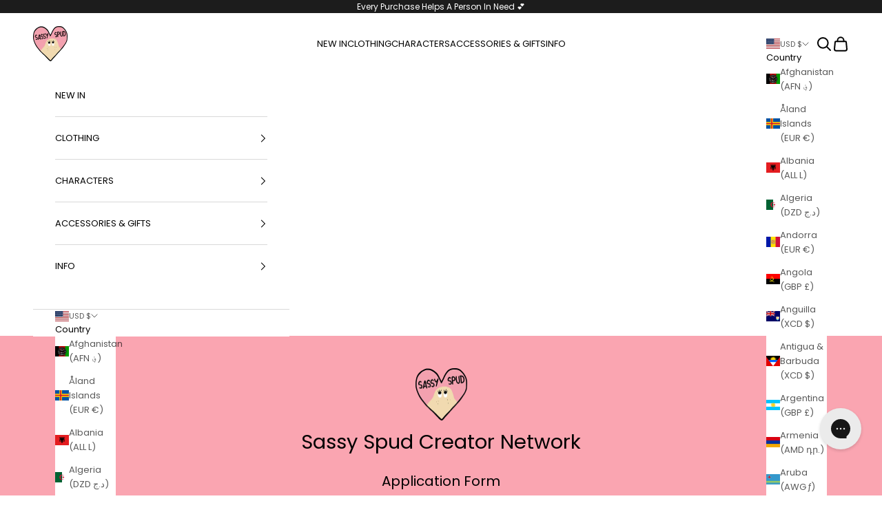

--- FILE ---
content_type: text/css
request_url: https://cdn.getshogun.com/css-2023-05-30-1433/647da73db74fb100d83a32a6.css
body_size: 3138
content:
.shg-box{position:relative;display:flex;width:100%;flex-direction:column;flex:1 1 auto}.shg-box>.shg-box-content{z-index:4;position:relative;min-height:1px}.shg-box-vertical-align-wrapper,.shg-box-vertical-center-wrapper{display:flex;width:100%}.shg-box-vertical-align-top{justify-content:flex-start}.shg-box-vertical-align-center,.shg-box-vertical-center{justify-content:center}.shg-box-vertical-align-bottom{justify-content:flex-end}.shg-box-overlay{position:absolute;top:0;left:0;right:0;bottom:0;z-index:3;pointer-events:none}.shg-box-video-wrapper{position:absolute;top:0;left:0;right:0;bottom:0;overflow:hidden;z-index:0;transform:translateZ(0px)}#s-4395e953-c04b-4c50-a1c0-8c8928d8358e{min-height:50px}#s-4395e953-c04b-4c50-a1c0-8c8928d8358e>.shg-box-overlay{background-color:#fff;opacity:0}#s-4395e953-c04b-4c50-a1c0-8c8928d8358e.shg-box.shg-c{justify-content:center}#s-9294dd85-2bef-4232-a94f-1fbb12059d68{margin-top:-55px;margin-left:0%;margin-bottom:0px;margin-right:0%;padding-top:50px;padding-left:10px;padding-bottom:50px;padding-right:10px;background-color:#faa5b1}#s-9294dd85-2bef-4232-a94f-1fbb12059d68 .shogun-form-box{padding:10px}#s-9294dd85-2bef-4232-a94f-1fbb12059d68 .shogun-form-box label.shogun-form-label{display:flex;font-weight:normal;color:#000;padding-top:5px;padding-bottom:5px;padding-left:0%;padding-right:0%}#s-9294dd85-2bef-4232-a94f-1fbb12059d68 .shogun-form-success-msg{visibility:hidden;display:flex;align-items:center;color:#fff;justify-content:center}#s-9294dd85-2bef-4232-a94f-1fbb12059d68 .shogun-form-field-error-msg>svg{margin-right:4px;stroke:#ff0000}#s-9294dd85-2bef-4232-a94f-1fbb12059d68 .shogun-form-success-msg>svg{margin-right:4px;stroke:#fff}#s-9294dd85-2bef-4232-a94f-1fbb12059d68 .shogun-form-field-error-msg{visibility:hidden;display:flex;align-items:center;color:#ff0000}#s-9294dd85-2bef-4232-a94f-1fbb12059d68 .shogun-form-field-error-msg>span{display:flex;align-items:center}.shogun-image-container{position:relative}.shogun-image-container.shg-align-left{text-align:left}.shogun-image-container.shg-align-center{text-align:center}.shogun-image-container.shg-align-right{text-align:right}.shogun-image-linked{cursor:pointer}.shogun-image-overlay{position:absolute;top:0;left:0;bottom:0;right:0;display:flex;padding:20px;align-items:center;justify-content:center;pointer-events:none}.shogun-image-overlay.shg-top-left{align-items:flex-start;justify-content:flex-start}.shogun-image-overlay.shg-top-center{align-items:flex-start;justify-content:center}.shogun-image-overlay.shg-top-right{align-items:flex-start;justify-content:flex-end}.shogun-image-overlay.shg-middle-left{align-items:center;justify-content:flex-start}.shogun-image-overlay.shg-middle-center{align-items:center;justify-content:center}.shogun-image-overlay.shg-middle-right{align-items:center;justify-content:flex-end}.shogun-image-overlay.shg-bottom-left{align-items:flex-end;justify-content:flex-start}.shogun-image-overlay.shg-bottom-center{align-items:flex-end;justify-content:center}.shogun-image-overlay.shg-bottom-right{align-items:flex-end;justify-content:flex-end}.shogun-image-overlay p{margin:0;padding:0;line-height:normal}.shogun-image-cover{-o-object-fit:cover;object-fit:cover;font-family:"object-fit: cover;";width:100%}.shogun-image-contain{font-family:"object-fit: contain;";-o-object-fit:contain;object-fit:contain;width:100%}.shogun-image-link{display:block;min-height:inherit;max-height:inherit}img.shogun-image{display:block;margin:0 auto;max-width:100%}.shogun-image-content{display:flex;height:100%;left:0;position:absolute;top:0;width:100%;z-index:10}.shogun-image-content-linked,.shogun-image-content-not-linked{pointer-events:none}.shogun-image-content-not-linked>div{pointer-events:auto}.shogun-image-content-linked a,.shogun-image-content-linked button,.shogun-image-content-linked iframe,.shogun-image-content-linked .shg-box-linked{pointer-events:auto}.shogun-image-content>div{width:100%}.shogun-image-content-top{align-items:flex-start}.shogun-image-content-center{align-items:center}.shogun-image-content-bottom{align-items:flex-end}#s-08c3c74b-c1d3-4aeb-b802-ea5d7f3898d0{margin-left:auto;margin-right:auto;padding-top:0px;padding-left:0%;padding-bottom:0px;padding-right:0%;max-width:75px;text-align:center}#s-08c3c74b-c1d3-4aeb-b802-ea5d7f3898d0 .shogun-image-content{align-items:center}.shogun-heading-component h1,.shogun-heading-component h2,.shogun-heading-component h3,.shogun-heading-component h4,.shogun-heading-component h5,.shogun-heading-component h6{margin:0;padding:0;display:block;color:#000;text-transform:none;font-weight:normal;font-style:normal;letter-spacing:normal;line-height:normal}.shogun-heading-component a{text-decoration:none !important;padding:0 !important;margin:0 !important;border:none !important}#s-f1c9db88-cb20-4597-ac15-ec846de26778{padding-top:10px;padding-bottom:10px;text-align:center}#s-f1c9db88-cb20-4597-ac15-ec846de26778 .shogun-heading-component h1{color:#000;font-size:29px;text-align:center}#s-1592524b-096a-46d6-827f-e48a7ce82b1b{padding-top:10px;padding-bottom:10px;text-align:center}#s-1592524b-096a-46d6-827f-e48a7ce82b1b .shogun-heading-component h3{color:#000;font-size:20px;text-align:center}.shogun-form-text-input-field{width:100%}.shogun-form-text-input-field:focus{outline:none}textarea.shogun-form-text-input-field{resize:none;overflow:hidden;min-height:70px !important}#s-bfca62ac-f46a-4749-85ef-99a12a5c0b47{padding-left:20%;padding-right:20%}@media (max-width: 767px){#s-bfca62ac-f46a-4749-85ef-99a12a5c0b47{padding-left:10%;padding-right:10%}}#s-bfca62ac-f46a-4749-85ef-99a12a5c0b47 .shogun-form-text-input-field{border-width:1px;border-color:#fff;border-radius:10px;color:#000;line-height:1em}#s-bfca62ac-f46a-4749-85ef-99a12a5c0b47 .shogun-form-text-input-field::-moz-placeholder{color:#000}#s-bfca62ac-f46a-4749-85ef-99a12a5c0b47 .shogun-form-text-input-field::placeholder{color:#000}#s-bfca62ac-f46a-4749-85ef-99a12a5c0b47 .shogun-form-text-input-field:hover{border-width:1px;border-color:#fff;color:#000}#s-bfca62ac-f46a-4749-85ef-99a12a5c0b47 .shogun-form-text-input-field:focus{border-width:1px;border-color:#000;color:#000}#s-374942de-3a9d-4b31-9e02-102d7d10f36f{margin-top:10px;padding-left:20%;padding-right:20%}@media (max-width: 767px){#s-374942de-3a9d-4b31-9e02-102d7d10f36f{padding-left:10%;padding-right:10%}}#s-374942de-3a9d-4b31-9e02-102d7d10f36f .shogun-form-text-input-field{border-width:1px;border-color:#fff;border-radius:10px;color:#000;line-height:1em}#s-374942de-3a9d-4b31-9e02-102d7d10f36f .shogun-form-text-input-field::-moz-placeholder{color:#000}#s-374942de-3a9d-4b31-9e02-102d7d10f36f .shogun-form-text-input-field::placeholder{color:#000}#s-374942de-3a9d-4b31-9e02-102d7d10f36f .shogun-form-text-input-field:hover{border-width:1px;border-color:#000;color:#000}#s-374942de-3a9d-4b31-9e02-102d7d10f36f .shogun-form-text-input-field:focus{border-width:1px;border-color:#000;color:#000}#s-392c65b2-22b8-4a62-9f13-e14767fdde53{margin-top:10px;padding-left:20%;padding-right:20%}@media (max-width: 767px){#s-392c65b2-22b8-4a62-9f13-e14767fdde53{padding-left:10%;padding-right:10%}}#s-392c65b2-22b8-4a62-9f13-e14767fdde53 .shogun-form-text-input-field{border-width:1px;border-color:#fff;border-radius:10px;color:#000;line-height:1em}#s-392c65b2-22b8-4a62-9f13-e14767fdde53 .shogun-form-text-input-field::-moz-placeholder{color:#000}#s-392c65b2-22b8-4a62-9f13-e14767fdde53 .shogun-form-text-input-field::placeholder{color:#000}#s-392c65b2-22b8-4a62-9f13-e14767fdde53 .shogun-form-text-input-field:hover{border-width:1px;border-color:#000;color:#000}#s-392c65b2-22b8-4a62-9f13-e14767fdde53 .shogun-form-text-input-field:focus{border-width:1px;border-color:#000;color:#000}#s-78cbb6f0-cb96-4ef7-b012-da7d92fd88fa{margin-top:10px;padding-left:20%;padding-right:20%}@media (max-width: 767px){#s-78cbb6f0-cb96-4ef7-b012-da7d92fd88fa{padding-left:10%;padding-right:10%}}#s-78cbb6f0-cb96-4ef7-b012-da7d92fd88fa .shogun-form-text-input-field{border-width:1px;border-color:#fff;border-radius:10px;color:#000;line-height:1em}#s-78cbb6f0-cb96-4ef7-b012-da7d92fd88fa .shogun-form-text-input-field::-moz-placeholder{color:#000}#s-78cbb6f0-cb96-4ef7-b012-da7d92fd88fa .shogun-form-text-input-field::placeholder{color:#000}#s-78cbb6f0-cb96-4ef7-b012-da7d92fd88fa .shogun-form-text-input-field:hover{border-width:1px;border-color:#000;color:#000}#s-78cbb6f0-cb96-4ef7-b012-da7d92fd88fa .shogun-form-text-input-field:focus{border-width:1px;border-color:#000;color:#000}#s-e9623a0f-83e2-4f56-8f70-08f8ec413a8c{margin-top:10px;padding-left:20%;padding-right:20%}@media (max-width: 767px){#s-e9623a0f-83e2-4f56-8f70-08f8ec413a8c{padding-left:10%;padding-right:10%}}#s-e9623a0f-83e2-4f56-8f70-08f8ec413a8c .shogun-form-text-input-field{border-width:1px;border-color:#fff;border-radius:10px;color:#000;line-height:1em}#s-e9623a0f-83e2-4f56-8f70-08f8ec413a8c .shogun-form-text-input-field::-moz-placeholder{color:#000}#s-e9623a0f-83e2-4f56-8f70-08f8ec413a8c .shogun-form-text-input-field::placeholder{color:#000}#s-e9623a0f-83e2-4f56-8f70-08f8ec413a8c .shogun-form-text-input-field:hover{border-width:1px;border-color:#000;color:#000}#s-e9623a0f-83e2-4f56-8f70-08f8ec413a8c .shogun-form-text-input-field:focus{border-width:1px;border-color:#000;color:#000}#s-310bed27-c05f-4061-a6b0-8e1f547cba64{margin-top:10px;padding-left:20%;padding-right:20%}@media (max-width: 767px){#s-310bed27-c05f-4061-a6b0-8e1f547cba64{padding-left:10%;padding-right:10%}}#s-310bed27-c05f-4061-a6b0-8e1f547cba64 .shogun-form-text-input-field{border-width:1px;border-color:#fff;border-radius:10px;color:#000;line-height:1em}#s-310bed27-c05f-4061-a6b0-8e1f547cba64 .shogun-form-text-input-field::-moz-placeholder{color:#000}#s-310bed27-c05f-4061-a6b0-8e1f547cba64 .shogun-form-text-input-field::placeholder{color:#000}#s-310bed27-c05f-4061-a6b0-8e1f547cba64 .shogun-form-text-input-field:hover{border-width:1px;border-color:#000;color:#000}#s-310bed27-c05f-4061-a6b0-8e1f547cba64 .shogun-form-text-input-field:focus{border-width:1px;border-color:#000;color:#000}#s-16b2055c-1e67-4091-aea1-037a325c31f6{margin-top:10px;padding-left:20%;padding-right:20%}@media (max-width: 767px){#s-16b2055c-1e67-4091-aea1-037a325c31f6{padding-left:10%;padding-right:10%}}#s-16b2055c-1e67-4091-aea1-037a325c31f6 .shogun-form-text-input-field{border-width:1px;border-color:#fff;border-radius:10px;color:#000;line-height:1em}#s-16b2055c-1e67-4091-aea1-037a325c31f6 .shogun-form-text-input-field::-moz-placeholder{color:#000}#s-16b2055c-1e67-4091-aea1-037a325c31f6 .shogun-form-text-input-field::placeholder{color:#000}#s-16b2055c-1e67-4091-aea1-037a325c31f6 .shogun-form-text-input-field:hover{border-width:1px;border-color:#000;color:#000}#s-16b2055c-1e67-4091-aea1-037a325c31f6 .shogun-form-text-input-field:focus{border-width:1px;border-color:#000;color:#000}.shogun-form-box-submit:focus{outline:none}.shg-btn-wrapper.shg-align-left{text-align:left}.shg-btn-wrapper.shg-align-center{text-align:center}.shg-btn-wrapper.shg-align-right{text-align:right}#s-1c64a766-ec5d-453a-a511-dc11ff16f09a{border-style:solid;margin-top:20px;margin-left:10%;margin-bottom:20px;margin-right:10%;padding-top:9px;padding-left:20px;padding-bottom:9px;padding-right:20px;border-color:#000;border-radius:0px;color:#FFFFFF;background-color:#252525;text-align:center;cursor:pointer;font-size:16px}#s-1c64a766-ec5d-453a-a511-dc11ff16f09a:hover{background-color:#424242 !important;text-decoration:none !important}#s-1c64a766-ec5d-453a-a511-dc11ff16f09a:active{background-color:#000000 !important;text-decoration:none !important}#s-1c64a766-ec5d-453a-a511-dc11ff16f09a[disabled],#s-1c64a766-ec5d-453a-a511-dc11ff16f09a[disabled]:hover,#s-1c64a766-ec5d-453a-a511-dc11ff16f09a[disabled]:focus{background-color:#D7D5E2 !important}#s-1c64a766-ec5d-453a-a511-dc11ff16f09a{display:inline-block;width:auto}@media (max-width: 767px){#s-1c64a766-ec5d-453a-a511-dc11ff16f09a[disabled],#s-1c64a766-ec5d-453a-a511-dc11ff16f09a[disabled]:hover,#s-1c64a766-ec5d-453a-a511-dc11ff16f09a[disabled]:focus{background-color:#D7D5E2 !important}#s-1c64a766-ec5d-453a-a511-dc11ff16f09a{display:block;width:100%}}.shg-c:before,.shg-c:after{content:" ";display:table}.shogun-root{z-index:1;position:relative;isolation:isolate}.shogun-root iframe{display:initial}@media (max-width: 1024px){.shg-c,.shg-box{background-attachment:scroll !important}}@media only screen and (min-width: 1024px) and (max-height: 1366px) and (-webkit-min-device-pixel-ratio: 1.5) and (hover: none) and (orientation: landscape){.shg-box{background-attachment:scroll !important}}#mc_embed_signup .clear{width:auto !important;height:auto !important;visibility:visible !important}.shg-clearfix:after{content:"";display:block;clear:both}.shogun-image{max-width:100%;min-height:inherit;max-height:inherit;display:inline !important;border:0;vertical-align:middle}.shg-fw{margin-left:calc(50% - 50vw);width:100vw}.shg-fw .shg-fw{margin-left:auto;margin-right:auto;width:100%}div[data-shg-lightbox-switch]{cursor:pointer}.shg-lightbox{position:fixed;z-index:999999;left:0;top:0;width:100%;height:100%;overflow:hidden;background-color:#000;background-color:rgba(0,0,0,0.85)}.shg-lightbox.hidden{display:none !important}.shg-lightbox .shg-lightbox-content{position:absolute;top:50%;left:50%;transform:translate(-50%, -50%);width:100%;text-align:center}.shg-lightbox .shg-lightbox-close{position:absolute;right:0;padding:5px 0;color:#fff;font-size:45px;margin-right:10px;line-height:30px;-webkit-user-select:none;-moz-user-select:none;user-select:none;cursor:pointer;z-index:1}.shg-lightbox .shg-lightbox-image-container{padding:25px}.shg-lightbox .shg-lightbox-image{margin:auto;max-height:90vh;max-width:100%}.shg-lightbox .shg-lightbox-close:hover,.shg-lightbox .shg-lightbox-close:focus{color:#a2a2a2;text-decoration:none;cursor:pointer}.shg-lightbox .shg-lightbox-nav{cursor:pointer;position:absolute;top:50%;width:35px;height:100px;background-size:contain;background-repeat:no-repeat;background-position:center;transform:translate(0%, -50%);z-index:1}.shg-lightbox .shg-lightbox-nav.hidden{display:none !important}.shg-lightbox .shg-lightbox-nav.shg-nav-left{left:0;background-image:url([data-uri])}.shg-lightbox .shg-lightbox-nav.shg-nav-right{right:0;background-image:url([data-uri])}@media screen and (min-width: 769px){.shg-lightbox .shg-lightbox-image-container{padding:50px}}.shogun-lazyload:not([src]),.shogun-lazyloading:not([src]){opacity:0}.shogun-lazyloaded{opacity:1;transition:opacity 300ms}.shogun-lazyload-bg-image{display:none}.shogun-root a:empty,.shogun-root article:empty,.shogun-root dl:empty,.shogun-root h1:empty,.shogun-root h2:empty,.shogun-root h3:empty,.shogun-root h4:empty,.shogun-root h5:empty,.shogun-root h6:empty,.shogun-root p:empty,.shogun-root section:empty,.shogun-root ul:empty{display:unset}.shogun-root div:empty{display:inline-block}[data-animations*="enterviewport"][data-animations*="fadeIn"],[data-animations*="enterviewport"][data-animations*="zoomIn"]{opacity:0}.shogun-form-error-msg{display:none;margin-top:16px;line-height:16px;font-size:14px;color:#dc143c}.shogun-badge{margin-bottom:50px}.shogun-badge-container{position:fixed;right:0;bottom:0;margin-bottom:-10px}.shg-c:before,.shg-c:after{content:" ";display:table}.shogun-root{z-index:1;position:relative;isolation:isolate}.shogun-root iframe{display:initial}@media (max-width: 1024px){.shg-c,.shg-box{background-attachment:scroll !important}}@media only screen and (min-width: 1024px) and (max-height: 1366px) and (-webkit-min-device-pixel-ratio: 1.5) and (hover: none) and (orientation: landscape){.shg-box{background-attachment:scroll !important}}#mc_embed_signup .clear{width:auto !important;height:auto !important;visibility:visible !important}.shg-clearfix:after{content:"";display:block;clear:both}.shogun-image{max-width:100%;min-height:inherit;max-height:inherit;display:inline !important;border:0;vertical-align:middle}.shg-fw{margin-left:calc(50% - 50vw);width:100vw}.shg-fw .shg-fw{margin-left:auto;margin-right:auto;width:100%}div[data-shg-lightbox-switch]{cursor:pointer}.shg-lightbox{position:fixed;z-index:999999;left:0;top:0;width:100%;height:100%;overflow:hidden;background-color:#000;background-color:rgba(0,0,0,0.85)}.shg-lightbox.hidden{display:none !important}.shg-lightbox .shg-lightbox-content{position:absolute;top:50%;left:50%;transform:translate(-50%, -50%);width:100%;text-align:center}.shg-lightbox .shg-lightbox-close{position:absolute;right:0;padding:5px 0;color:#fff;font-size:45px;margin-right:10px;line-height:30px;-webkit-user-select:none;-moz-user-select:none;user-select:none;cursor:pointer;z-index:1}.shg-lightbox .shg-lightbox-image-container{padding:25px}.shg-lightbox .shg-lightbox-image{margin:auto;max-height:90vh;max-width:100%}.shg-lightbox .shg-lightbox-close:hover,.shg-lightbox .shg-lightbox-close:focus{color:#a2a2a2;text-decoration:none;cursor:pointer}.shg-lightbox .shg-lightbox-nav{cursor:pointer;position:absolute;top:50%;width:35px;height:100px;background-size:contain;background-repeat:no-repeat;background-position:center;transform:translate(0%, -50%);z-index:1}.shg-lightbox .shg-lightbox-nav.hidden{display:none !important}.shg-lightbox .shg-lightbox-nav.shg-nav-left{left:0;background-image:url([data-uri])}.shg-lightbox .shg-lightbox-nav.shg-nav-right{right:0;background-image:url([data-uri])}@media screen and (min-width: 769px){.shg-lightbox .shg-lightbox-image-container{padding:50px}}.shogun-lazyload:not([src]),.shogun-lazyloading:not([src]){opacity:0}.shogun-lazyloaded{opacity:1;transition:opacity 300ms}.shogun-lazyload-bg-image{display:none}.shogun-root a:empty,.shogun-root article:empty,.shogun-root dl:empty,.shogun-root h1:empty,.shogun-root h2:empty,.shogun-root h3:empty,.shogun-root h4:empty,.shogun-root h5:empty,.shogun-root h6:empty,.shogun-root p:empty,.shogun-root section:empty,.shogun-root ul:empty{display:unset}.shogun-root div:empty{display:inline-block}[data-animations*="enterviewport"][data-animations*="fadeIn"],[data-animations*="enterviewport"][data-animations*="zoomIn"]{opacity:0}.shogun-form-error-msg{display:none;margin-top:16px;line-height:16px;font-size:14px;color:#dc143c}.shogun-badge{margin-bottom:50px}.shogun-badge-container{position:fixed;right:0;bottom:0;margin-bottom:-10px}


--- FILE ---
content_type: text/json
request_url: https://conf.config-security.com/model
body_size: 86
content:
{"title":"recommendation AI model (keras)","structure":"release_id=0x23:47:30:4d:42:3e:57:55:43:4c:60:69:4b:6c:74:2a:55:23:22:31:5d:78:6f:3a:59:75:35:6c:78;keras;56emalnld3k7gl3jlobwiz82q6ojer23vkbqadpxfnby7617p0qmf77uctsk124arxyu2tnk","weights":"../weights/2347304d.h5","biases":"../biases/2347304d.h5"}